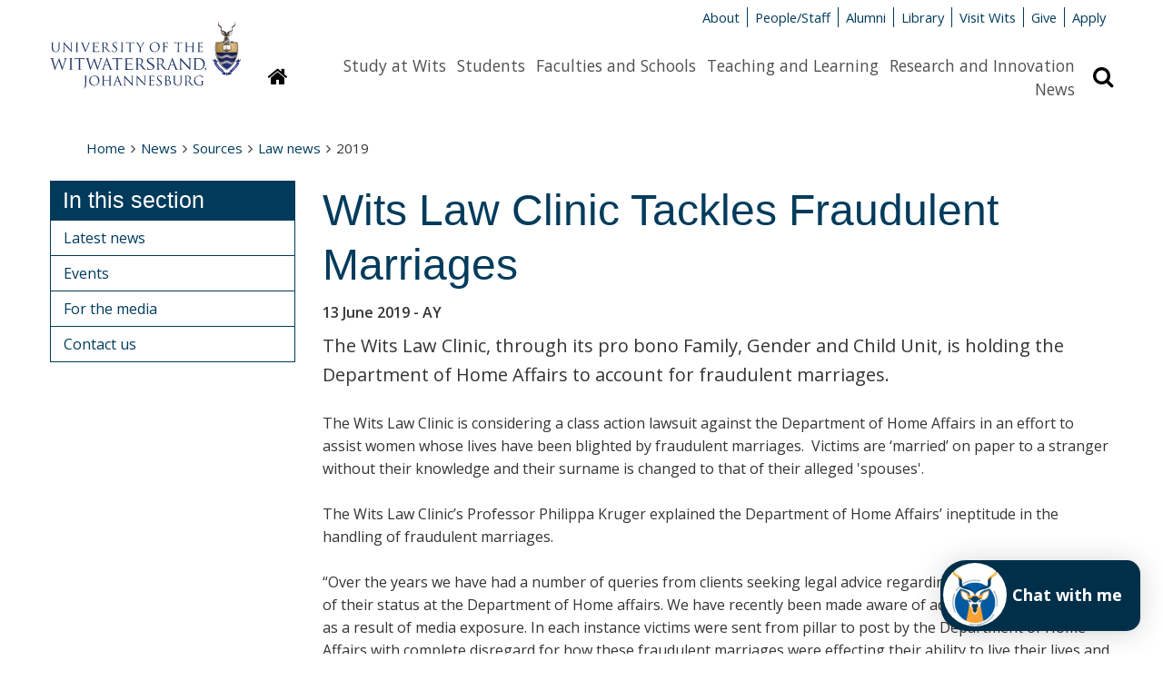

--- FILE ---
content_type: text/html; charset=UTF-8
request_url: https://www.wits.ac.za/news/sources/law-news/2019/wits-law-clinic-tackles-fraudulent-marriages.html
body_size: 9461
content:
<!doctype html>
<html lang="en">
<head>
  <!-- Google Tag Manager -->
  <script>(function(w,d,s,l,i){w[l]=w[l]||[];w[l].push({'gtm.start':
  new Date().getTime(),event:'gtm.js'});var f=d.getElementsByTagName(s)[0],
  j=d.createElement(s),dl=l!='dataLayer'?'&l='+l:'';j.async=true;j.src=
  'https://www.googletagmanager.com/gtm.js?id='+i+dl;f.parentNode.insertBefore(j,f);
  })(window,document,'script','dataLayer','GTM-M5H3MPT');</script>
  <!-- End Google Tag Manager -->
  
  <meta name="google-site-verification" content="V1x3dMDbb2OCqeWMy6CHKlnHBHSXV3M81c_Zn_YTSQ0" />
  <!-- Google tag (gtag.js) - Google Analytics --> 
<script async src=https://www.googletagmanager.com/gtag/js?id=G-JPCF6M80CQ></script>
<script> 
  window.dataLayer = window.dataLayer || []; 
  function gtag(){dataLayer.push(arguments);}
  gtag('js', new Date()); 

  gtag('config', 'G-JPCF6M80CQ');
</script>

  <title>2019 - Wits Law Clinic Tackles Fraudulent Marriages - Wits University</title>
  
  <meta http-equiv="X-UA-Compatible" content="IE=edge" />
  <meta charset="UTF-8" />
  <meta name="viewport" content="width=device-width, initial-scale=1.0" />
  <meta name="description" content="">
  <meta name="author" content="The University of the Witwatersrand, Johannesburg">
  <meta name="generator" content="TERMINALFOUR">
  
  <link rel="shortcut icon" href="/media/wits-university-style-assets/images/favicon.ico" />
  <link rel="stylesheet" href="/media/wits-university-style-assets/css/style-local.css" />
  <link rel="stylesheet" href="/media/wits-university-style-assets/css/slick.css" />
	<link rel="stylesheet" href="//cdn.datatables.net/1.10.19/css/jquery.dataTables.min.css" >
    
  <link rel="stylesheet" href="//maxcdn.bootstrapcdn.com/font-awesome/4.3.0/css/font-awesome.min.css">
  <link rel="stylesheet" href="//fonts.googleapis.com/css?family=Open+Sans:400italic,400,700,600" type="text/css">
  <link rel="stylesheet" href="/media/wits-university-style-assets/css/style-updates.css" />
  <link rel="stylesheet" href="/media/wits-university-style-assets/css/print.css" type="text/css" media="print" /> <!-- print.css -->
  <link rel="stylesheet" href="/media/wits-university-style-assets/css/listnav.css" /> <!-- listnav.css -->
  
  <!-- T4 New CT Style Updates -->
  
  
  <!-- T4 Style Updates -->
  <link rel="stylesheet" type="text/css" media="" href="/media/wits-university-style-assets/css/style-updates-renamed.css" />
  <script src="/media/wits-university-style-assets/javascript/modernizr.js"></script>
  <script type="text/javascript" src="https://ws.sharethis.com/button/buttons.js"></script>
  <script type="text/javascript">stLight.options({publisher: "2f89ecfa-568e-45af-9af4-db48a27bb57b", doNotHash: false, doNotCopy: false, hashAddressBar: false});</script>
  
<style>
  <!-- social promotion header -->
  </style>
        <!-- Redesign css -->
    <link rel="stylesheet" type="text/css" media="" href="/media/wits-university-style-assets/css/redesign.css" />
    <!-- 2023 Course Update -->
  <link rel="stylesheet" type="text/css" media="" href="/media/wits-university-style-assets/css/2023-course-update.css" />
</head>
<body class="gen-content inner ">
  
  <!-- Google Tag Manager (noscript) -->
  <noscript><iframe src="https://www.googletagmanager.com/ns.html?id=GTM-M5H3MPT"
  height="0" width="0" style="display:none;visibility:hidden"></iframe></noscript>
  <!-- End Google Tag Manager (noscript) -->

	<div class="emergencynotice" aria-live="assertive"></div>
  <!-- social promotion body -->

  <!--** End .outer-wrap contains everything **-->
  <div class="off-canvas-wrap" data-offcanvas>
    <!--** Main body .inner-wrap wraps around all content **-->
    <main class="inner-wrap">
      <!--** Desktop header **-->
      <header aria-hidden="true" class="page-head-desktop">
        <section class="content-row">
          <!--** Logo **-->
          <div class="logo-desktop">
              <a href="/" title="University of the Witwatersrand"><img src="/media/wits-university-style-assets/images/wits-logo.svg" alt="" title="" class="" style="   " ></a>
          </div>
          <!--** End Logo **-->
          <!--** Meta-nav and Search **-->
          <div class="meta-nav-and-search ">
            <!--** Meta-nav **-->
            <div class="meta-nav">
              <ul class="inline-list">
              <li><a href="/about-wits/">About</a></li><li><a href="/people/">People/Staff</a></li><li><a href="/alumni/">Alumni</a></li><li><a href="/library/">Library</a></li><li><a href="/campus-life/">Visit Wits</a></li><li><a href="http://giving.wits.ac.za" target="_blank">Give</a></li><li><a href="https://www.wits.ac.za/applications/" target="_blank">Apply</a></li>
              </ul>
            </div>
            <!--** End Meta-nav **-->
            <!--** Desktop main nav **-->
            <div class="navigation-search">
              <a href="/">
              <button class="homepage-link button" title="Link to homepage"
                ><i class="fa fa-home"></i><span class="sr-only">Homepage</span>
              </button>
              </a>
              <nav class="content-row main-nav">
                <div class="content-block">
                  <ul class="inline-list">
                    <li><a href="/study-at-wits/">Study at Wits</a></li><li><a href="/students/">Students</a></li><li><a href="/faculties-and-schools/">Faculties and Schools</a></li><li><a href="/teaching-and-learning/">Teaching and Learning</a></li><li><a href="/research/">Research and Innovation</a></li><li><a href="/news/">News</a></li>
                  </ul>    
                </div>
              </nav>
              <button class="search-display button" title="Search bar revelar"
                ><i class="fa fa-search"></i><span class="sr-only">Search</span>
              </button>
            </div>
            
            <!--** Search **-->
            <div class="search search-hidden">
              <form id="site-search" action="/search-results/">
                                    <label class="site-search-label at-hidden" for="site-search-text-d">Search the site</label>
                                    <div class="content-row search-row">
                                        <div class="site-search-text content-block">
                                            <input type="text" name="q" id="site-search-text-d" placeholder="Search">
                                        </div>
                                        <div class="search-now content-block">
                                            <span class="postfix">
                                                <button type="submit" class="search-now button" title="Search now">
                                                    <i class="fa fa-search"></i>
                                                    <span>Search</span>
                                                </button>                                                    
                                            </span>
                                        </div>
                                    </div>
                                </form>
            </div>
            <!--** End search **-->
          </div>
          <!--** End Meta-nav and Search **-->
        </section>          
        
      </header>
      <!--** End desktop header **-->
      <!--** Mobile Header **-->
      <header class="mobile-header">
        <!--** Mobile Top panel **-->
        <nav class="tab-bar">
            <section class="left-small">
              <a class="left-off-canvas-toggle menu-icon" href="#off-canvas">
                <span></span>
                Menu
              </a>
            </section>
            <section class="right-small">
              <a class="search-toggle" href="#">Search <i class="fa fa-search"></i></a>
            </section>
        </nav>
        <!--** Mobile Top panel **-->
        <!--** Mob site search **-->
        <section class="mobile-site-search content-row">
          <div class="content-block">
            <form id="site-search" action="/search-results/">
                                    <label class="site-search-label at-hidden" for="site-search-text-d">Search the site</label>
                                    <div class="content-row search-row">
                                        <div class="site-search-text content-block">
                                            <input type="text" name="q" id="site-search-text-d" placeholder="Search">
                                        </div>
                                        <div class="search-now content-block">
                                            <span class="postfix">
                                                <button type="submit" class="search-now button" title="Search now">
                                                    <i class="fa fa-search"></i>
                                                    <span>Search</span>
                                                </button>                                                    
                                            </span>
                                        </div>
                                    </div>
                                </form>
          </div>
        </section>
        <!--** End mob site search **-->
        
        <!--** Mobile logo **-->
        <section class="logos logo-mobile">
          <div class="wits-logo logo"><a href="/" title="University of the Witwatersrand"><img src="/media/wits-university-style-assets/images/Wits_Centenary_Logo_Large.svg" alt="The University of the Witwatersrand Logo" title="The University of the Witwatersrand Logo" class="" style="   " ></a></div>
          
        </section>
        <!--** End logo mobile **-->

        <!--** Off canvas menu **-->
        <aside id="off-canvas" class="left-off-canvas-menu">
          <p class="at-hidden"><a href="#start-content">Skip navigation and go to page content</a></p>
          <nav>
            <!-- Main nav -->
            <ul class="off-canvas-list">
              <li><label>Sections</label></li>
              <li><a href="/study-at-wits/">Study at Wits</a></li><li><a href="/students/">Students</a></li><li><a href="/faculties-and-schools/">Faculties and Schools</a></li><li><a href="/teaching-and-learning/">Teaching and Learning</a></li><li><a href="/research/">Research and Innovation</a></li><li><a href="/news/">News</a></li>
            </ul>
            <!-- End main nav -->
            <!-- Meta nav -->
             <ul class="off-canvas-meta-nav">
              <li><a href="/about-wits/">About</a></li><li><a href="/people/">People/Staff</a></li><li><a href="/alumni/">Alumni</a></li><li><a href="/library/">Library</a></li><li><a href="/campus-life/">Visit Wits</a></li><li><a href="http://giving.wits.ac.za" target="_blank">Give</a></li><li><a href="https://www.wits.ac.za/applications/" target="_blank">Apply</a></li>
            </ul>
            <!-- End Meta nav -->
          </nav>
        </aside>
        <!--** End off canvas menu **-->
      </header>
      <!--** End Mobile header **-->
      
      <!-- Secondary Custom Navigation -->
      
      
      <!--** Ribbon message for users on IE<10 **-->
      <div style="display: none;" class="content-row ie-ribbon"></div>
      <!-- Video Slider -->

      	

      <!-- End Video Slider -->
            
      
      <!--** Start content **-->
      <a id="start-content" name="start-content" class="at-hidden">Start main page content</a>
      <section class="breadcrumbsMain content-row no-padding-bottom">
        <nav class="content-block">
          <ul class="breadcrumbs"><li><a href="/">Home</a><i class="fa fa-angle-right"></i></li><li><a href="/news/">News</a><i class="fa fa-angle-right"></i></li><li><a href="/news/sources/">Sources</a><i class="fa fa-angle-right"></i></li><li><a href="/news/sources/law-news/">Law news</a><i class="fa fa-angle-right"></i></li><li>2019</li></ul>
        </nav>
      </section>
      <section class="gen-main-content-row content-row">
        <section class="gen-main-body content-block">
          <article class="textual-article news-fulltext" data-contentid="1895873">
  <span id="d.en.1895873"></span>
  <h1>Wits Law Clinic Tackles Fraudulent Marriages</h1>
  <p class="feature-date">
    <time datetime="2019-06-13 14:16">13 June 2019</time> - AY
  </p>
  <p class="intro">The Wits Law Clinic, through its pro bono Family, Gender and Child Unit, is holding the Department of Home Affairs to account for fraudulent marriages.</p>
  <p>The Wits Law Clinic is considering a class action lawsuit against the Department of Home Affairs in an effort to assist women whose lives have been blighted by fraudulent marriages.&nbsp; Victims are ‘married’ on paper to a stranger without their knowledge and their surname is changed to that of their alleged 'spouses'.</p>
<p>The Wits Law Clinic’s Professor Philippa Kruger explained the Department of Home Affairs’ ineptitude in the handling of fraudulent marriages.</p>
<p>“Over the years we have had a number of queries from clients seeking legal advice regarding the incorrect recordal of their status at the Department of Home affairs. We have recently been made aware of additional cases through as a result of media exposure. In each instance victims were sent from pillar to post by the Department of Home Affairs with complete disregard for how these fraudulent marriages were effecting their ability to live their lives and support their family.”</p>
<p>“I wrote to the Department of Home Affairs director of births, marriages, deaths &amp; records management, Aaron Ramodumo in May 2017 but my email went unanswered. We also asked for a meeting with a senior Home Affairs official to obtain a proper understanding of the policies and procedures to set aside fraudulent marriages, however this request also went unanswered.”</p>
<p>Women who find themselves victims of fraudulent marriages have suffered serious consequences such as not being able to obtain identity documents, inability to register the birth of their children, being unable to marry their legitimate partners, not having access to social grants and incurring bad credit ratings.</p>
<p>It was only following diligent work by the Wits Law Clinic and growing media interest that the Department of Home Affairs began to acknowledge the problem. On Tuesday 11 June, Department Minister, Aaron Motsoaledi, visited the Wits Law Clinic to apologise to a victim in person. A video of the visit is&nbsp;available <a href="https://youtu.be/JSHGDMfsXkQ">here</a>.</p>
<p>The Clinic is considering a class action lawsuit on behalf of women who have been victims of fraudulent marriages.&nbsp; The lawsuit seeks to compel the Department of Home Affairs to uphold its constitutional obligations to efficiently assist affected women.</p>
<p>Professor Kruger’s hope is that the intervention of the Law clinic will assist in holding government more accountable to society’s most vulnerable. “It is particularly disappointing that law abiding South African women once again find themselves victims of predatory behaviour and that our government institutions fail to take them seriously. This class action law suit is a means of obliging the state to treat all citizens with dignity”.</p>
  
  
  
</article>
<h5>Share</h5>
<a href="https://twitter.com/share" class="twitter-share-button"{count} data-via="WitsUniversity">Tweet</a>
<script>!function(d,s,id){var js,fjs=d.getElementsByTagName(s)[0],p=/^http:/.test(d.location)?'http':'https';if(!d.getElementById(id)){js=d.createElement(s);js.id=id;js.src=p+'://platform.twitter.com/widgets.js';fjs.parentNode.insertBefore(js,fjs);}}(document, 'script', 'twitter-wjs');</script>
<span class='st_facebook_hcount' displayText='Facebook'></span>
<span class='st_linkedin_hcount' displayText='LinkedIn'></span>

</section>
<aside class="gen-content-lh-sidebar content-block">
  
  <section class="content-row inner-nav-row">
    <nav class="inner-nav content-block">
  <h3>In this section</h3>
  <ul class="side-nav"><li><a href="/news/latest-news/">Latest news</a></li><li><a href="/display/events/">Events</a></li><li><a href="/news/for-the-media/">For the media</a></li><li><a href="/news/contact-us/">Contact us</a></li>  </ul>
</nav>
  </section>
     
</aside>
</section>
<!--** Start footer **-->
<div class="bg-wits-blue">
    <footer class="content-row footer">
        <div class="content-block">
            <section class="footer-soc-media-follow contact address content-row">
                <article class="content-block left">
  <span class="footer-title">Contact Us</span>
  <p><span><a href="/about-wits/contact-us/" target="_blank">General enquiries</a></span></p>
<p>Tel: +27 (0)11 717 1000</p>
<p><a href="/study-at-wits/">Admission enquiries</a></p>
<p>Tel: +27 (0)11 717 1888</p>
</article><article class="content-block left">
  <span class="footer-title">Find Us</span>
  <p>1 Jan Smuts Avenue,</p>
<p>Braamfontein 2000,</p>
<p>Johannesburg,</p>
<p>South Africa</p>
</article>
                <article class="content-block left">
          <span class="footer-title">Quicklinks</span>
         <p><a href="/vacancies/" target="_blank">Vacancies</a></p><p><a href="/students/academic-matters/term-dates/">Term dates</a></p><p><a href="/about-wits/tenders/">Tenders</a></p><p><a href="http://shop.wits.ac.za/" target="_blank">Wits Shop</a></p>
        </article>
                <article class="content-block left">
  <span class="footer-title">Connect with us</span>
  <ul class="soc-media-icons">
      <li><a href="http://www.facebook.com/witsuniversity/" target="_blank"><i class="fa fa-facebook-square"></i></a></li>
      <li><a href="https://www.instagram.com/wits__university/" target="_blank"><i class="fa fa-instagram"></i></a></li>
      <li><a href="http://twitter.com/witsuniversity" target="_blank"><i class="fa fa-twitter-square"></i></a></li>
      
      <li><a href="https://www.youtube.com/user/WitsWebmaster" target="_blank"><i class="fa fa-youtube-square"></i></a></li>
      <li><a href="http://www.linkedin.com/company/university-of-the-witwatersrand" target="_blank"><i class="fa fa-linkedin-square"></i></a></li>
      <li><a href="https://www.tiktok.com/@witsuniversity" target="_blank"><i class="fa fa-tiktok-square"></i></a></li>
      
     <li><a href="https://www.tiktok.com/@witsuniversity" target="_blank"><i class="fa fa-tiktok-square"></i></a></li>
    </ul>
  <p><a class="button" href="http://giving.wits.ac.za">Give to Wits</a></p>
</article>
            </section>
            
            <!-- Footer legal -->
            <section class="content-row footer-legal ">
                <article class="content-block">
                    <section class="content-row">
  <article class="textual-article content-block">
  <span id="d.en.1699564"></span>
  
  
  
  <p>Copyright &copy; 2025 - University of the Witwatersrand, Johannesburg.</p>
<p class="footer-links"><a href="/site-assets/small-footer/terms-and-conditions-of-use/">Terms and Conditions of Use</a> <a href="/popia/">POPIA</a> <a href="/paia/">PAIA</a> <a href="/site-assets/small-footer/ispa/">ISPA</a>&nbsp;<a href="/site-assets/small-footer/browser-support/">Browser Support</a></p>
</article>
</section>
                </article>
            </section>
            <!-- End Footer legal -->
        </div>
    </footer>
</div>
<!-- End footer -->

<section class="modal">
    <div class="content-row">
        <button class="close">Close</button>
        <div class="modal-content"></div>
    </div>
</section>
    <a class="exit-off-canvas"></a>
    </main>
    <!--** End .inner-wrap - Main **-->
  </div>
  <!--** End .outer-wrap contains everything **-->
  <script src="/media/wits-university-style-assets/javascript/jquery.min.js"></script>
  <script src="/media/wits-university-style-assets/javascript/foundation.min.js"></script>
  <script src="//cdn.datatables.net/1.10.19/js/jquery.dataTables.min.js"></script>
  <script src="/media/wits-university-style-assets/javascript/slick.min.js"></script>
  <script src="/media/wits-university-style-assets/javascript/dynpag.js"></script>
  <!--<script src="/media/wits-university-style-assets/javascript/t4-custom.js"></script>-->
  <script src="/media/wits-university-style-assets/javascript/jquery.matchHeight-min.js"></script> <!-- matchHeight -->
  <!--<script src="/media/wits-university-style-assets/javascript/updates.js"></script>-->
  <script src="/media/wits-university-style-assets/javascript/jquery-listnav.js"></script> <!-- jquery-listnav -->
  <script src="/media/wits-university-style-assets/javascript/t4custom-updates.js"></script> <!-- t4custom.js + updates.js -->
<script>
  $('#staff-list').listnav({
    filterSelector: '.surname',
    includeNums: false,
    removeDisabled: true,
    allText: 'All'
});
</script>
<script>
  $(document).ready( function () {
    if($('.datatables').length) {
      $('.datatables').DataTable();
    }
  });
</script>

<script src="/media/wits-university-style-assets/javascript/jquery-3.5.1.min.js"></script> <!-- jQuery 3 -->
<script>
    var jQuery3 = jQuery.noConflict( true );
</script>

<script src="/media/wits-university-style-assets/javascript/jquery.instagramFeed.min.js"></script> <!-- instagramFeed -->
<script>
        jQuery3(document).ready(function() {
            $.instagramFeed({
            'username': 'witssportadmin',
            'container': "#insta",
            'display_profile': false,
            'display_biography': false,
            'display_gallery': true,
            'callback': null,
            'styling': true,
            'items': 4,
            'items_per_row': 2,
            'margin': 1 
          });
    })
</script>



<!-- Footer Scripts -->


<!-- New CT Footer Scripts -->



  <!--[if lt IE 9]>
  <script src="/media/wits-university-style-assets/javascript/respond.js"></script>
  <![endif]-->
	<!-- social promotion footer -->
<script> !function() { var t; if (t = window.webbot = window.webbot = window.webbot || [], !t.init) return t.invoked ? void (window.console && console.error && console.error("Snippet included twice.")) : ( t.load =function(e){ var o,n; o=document.createElement("script"); e.type="text/javscript"; o.async=!0; o.crossorigin="anonymous"; o.src="https://chatbot.themoonshot.co.za/web-bot/script/frame/"+e+"/webbot.js"; n=document.getElementsByTagName("script")[0]; n.parentNode.insertBefore(o,n); }); }(); webbot.load('6IlP1UOcR4d5jr2uyHCwXUn4mGOeq4V0nyE8Sb0V'); </script>
<script>
function bcwAddAvatar() {
// Your code here
var bcwElem = document.getElementById('wpic-launcher-open');
bcwElem.style.width = '70px';
bcwElem.style.height='70px';
var bcwElem2 = document.getElementsByClassName('wpic-launcher-close');
bcwElem2[0].style.top = '25px';
bcwElem2[0].style.left='20px';
//bcwElem[0].prepend(bcwImageElem);
var bcwChildElem = document.getElementById('wpic-launcher-child');
bcwChildElem.style.width = '220px';
bcwChildElem.style.height = '78px';
bcwChildElem.style.borderRadius = '15px';
bcwChildElem.style.borderTopLeftRadius = '28px';
bcwChildElem.style.borderBottomLeftRadius = '28px';
var chatNowElem = document.createElement('div');
chatNowElem.innerHTML = 'Chat with me';
chatNowElem.style.textAlign= 'right';
chatNowElem.style.marginRight= '20px';
chatNowElem.style.marginTop= '25px';
chatNowElem.style.fontSize= '18px';
chatNowElem.style.color= 'white';
chatNowElem.style.fontWeight= 'bolder';
bcwChildElem.prepend(chatNowElem);
}
var checkBCWExist = setInterval(function() {
if (document.querySelector('.bcw5611')) {
clearInterval(checkBCWExist); // Stop the interval
bcwAddAvatar(); // Execute your code
}
}, 100);
</script>
</body>
</html>
<script id="f5_cspm">(function(){var f5_cspm={f5_p:'IDIEAMFDCEFDJOHPBDNNIENHBKMFMJEMFNBOCCMHNDOFIALDHEKEADOKLHIAFGPIGEIBAOGPAABIJDHJENDACCGPAALLDPILKGHNHKKAMGFEGBNAPAHOMFIIFIILOICL',setCharAt:function(str,index,chr){if(index>str.length-1)return str;return str.substr(0,index)+chr+str.substr(index+1);},get_byte:function(str,i){var s=(i/16)|0;i=(i&15);s=s*32;return((str.charCodeAt(i+16+s)-65)<<4)|(str.charCodeAt(i+s)-65);},set_byte:function(str,i,b){var s=(i/16)|0;i=(i&15);s=s*32;str=f5_cspm.setCharAt(str,(i+16+s),String.fromCharCode((b>>4)+65));str=f5_cspm.setCharAt(str,(i+s),String.fromCharCode((b&15)+65));return str;},set_latency:function(str,latency){latency=latency&0xffff;str=f5_cspm.set_byte(str,40,(latency>>8));str=f5_cspm.set_byte(str,41,(latency&0xff));str=f5_cspm.set_byte(str,35,2);return str;},wait_perf_data:function(){try{var wp=window.performance.timing;if(wp.loadEventEnd>0){var res=wp.loadEventEnd-wp.navigationStart;if(res<60001){var cookie_val=f5_cspm.set_latency(f5_cspm.f5_p,res);window.document.cookie='f5avr0481681525aaaaaaaaaaaaaaaa_cspm_='+encodeURIComponent(cookie_val)+';path=/';}
return;}}
catch(err){return;}
setTimeout(f5_cspm.wait_perf_data,100);return;},go:function(){var chunk=window.document.cookie.split(/\s*;\s*/);for(var i=0;i<chunk.length;++i){var pair=chunk[i].split(/\s*=\s*/);if(pair[0]=='f5_cspm'&&pair[1]=='1234')
{var d=new Date();d.setTime(d.getTime()-1000);window.document.cookie='f5_cspm=;expires='+d.toUTCString()+';path=/;';setTimeout(f5_cspm.wait_perf_data,100);}}}}
f5_cspm.go();}());</script>